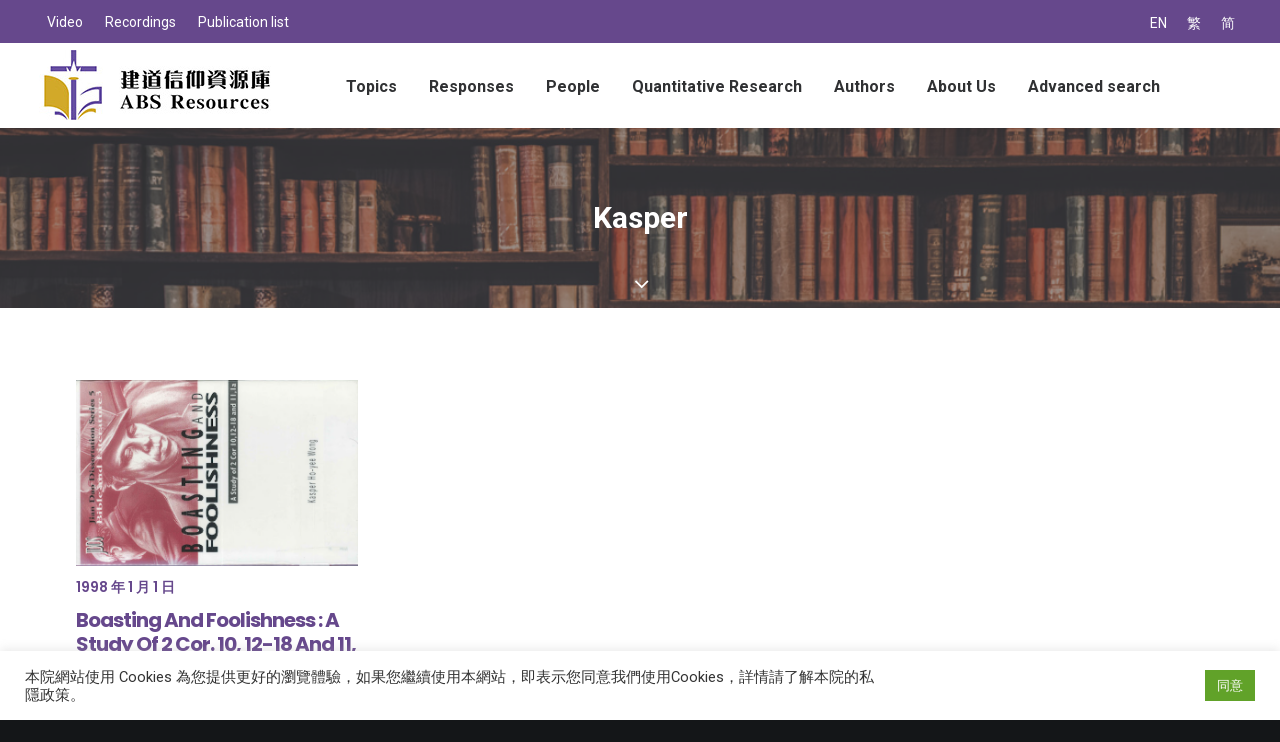

--- FILE ---
content_type: text/html; charset=UTF-8
request_url: https://resources.abs.edu/tag/kasper/?lang=en
body_size: 69969
content:
<!DOCTYPE html>
<html class="no-touch" lang="en-US" xmlns="http://www.w3.org/1999/xhtml">
<head>
<meta http-equiv="Content-Type" content="text/html; charset=UTF-8">
<meta name="viewport" content="width=device-width, initial-scale=1">
<link rel="profile" href="http://gmpg.org/xfn/11">
<link rel="pingback" href="https://resources.abs.edu/xmlrpc.php">
<title>Kasper &#8211; 建道神學院Alliance Bible Seminary</title>
<meta name='robots' content='max-image-preview:large' />
	<style>img:is([sizes="auto" i], [sizes^="auto," i]) { contain-intrinsic-size: 3000px 1500px }</style>
	<link rel="alternate" hreflang="en" href="https://resources.abs.edu/tag/kasper/?lang=en" />
<link rel="alternate" hreflang="zh-hant" href="https://resources.abs.edu/tag/kasper/" />
<link rel="alternate" hreflang="zh-hans" href="https://resources.abs.edu/tag/kasper/?lang=zh-hans" />
<link rel='dns-prefetch' href='//fonts.googleapis.com' />
<link rel="alternate" type="application/rss+xml" title="建道神學院Alliance Bible Seminary &raquo; Feed" href="https://resources.abs.edu/feed/?lang=en" />
<link rel="alternate" type="application/rss+xml" title="建道神學院Alliance Bible Seminary &raquo; Comments Feed" href="https://resources.abs.edu/comments/feed/?lang=en" />
<link rel="alternate" type="application/rss+xml" title="建道神學院Alliance Bible Seminary &raquo; Kasper Tag Feed" href="https://resources.abs.edu/tag/kasper/?lang=en/feed/" />
<style id='classic-theme-styles-inline-css' type='text/css'>
/*! This file is auto-generated */
.wp-block-button__link{color:#fff;background-color:#32373c;border-radius:9999px;box-shadow:none;text-decoration:none;padding:calc(.667em + 2px) calc(1.333em + 2px);font-size:1.125em}.wp-block-file__button{background:#32373c;color:#fff;text-decoration:none}
</style>
<link rel='stylesheet' id='mpp_gutenberg-css' href='https://resources.abs.edu/wp-content/plugins/metronet-profile-picture/dist/blocks.style.build.css?ver=2.4.0' type='text/css' media='all' />
<style id='global-styles-inline-css' type='text/css'>
:root{--wp--preset--aspect-ratio--square: 1;--wp--preset--aspect-ratio--4-3: 4/3;--wp--preset--aspect-ratio--3-4: 3/4;--wp--preset--aspect-ratio--3-2: 3/2;--wp--preset--aspect-ratio--2-3: 2/3;--wp--preset--aspect-ratio--16-9: 16/9;--wp--preset--aspect-ratio--9-16: 9/16;--wp--preset--color--black: #000000;--wp--preset--color--cyan-bluish-gray: #abb8c3;--wp--preset--color--white: #ffffff;--wp--preset--color--pale-pink: #f78da7;--wp--preset--color--vivid-red: #cf2e2e;--wp--preset--color--luminous-vivid-orange: #ff6900;--wp--preset--color--luminous-vivid-amber: #fcb900;--wp--preset--color--light-green-cyan: #7bdcb5;--wp--preset--color--vivid-green-cyan: #00d084;--wp--preset--color--pale-cyan-blue: #8ed1fc;--wp--preset--color--vivid-cyan-blue: #0693e3;--wp--preset--color--vivid-purple: #9b51e0;--wp--preset--gradient--vivid-cyan-blue-to-vivid-purple: linear-gradient(135deg,rgba(6,147,227,1) 0%,rgb(155,81,224) 100%);--wp--preset--gradient--light-green-cyan-to-vivid-green-cyan: linear-gradient(135deg,rgb(122,220,180) 0%,rgb(0,208,130) 100%);--wp--preset--gradient--luminous-vivid-amber-to-luminous-vivid-orange: linear-gradient(135deg,rgba(252,185,0,1) 0%,rgba(255,105,0,1) 100%);--wp--preset--gradient--luminous-vivid-orange-to-vivid-red: linear-gradient(135deg,rgba(255,105,0,1) 0%,rgb(207,46,46) 100%);--wp--preset--gradient--very-light-gray-to-cyan-bluish-gray: linear-gradient(135deg,rgb(238,238,238) 0%,rgb(169,184,195) 100%);--wp--preset--gradient--cool-to-warm-spectrum: linear-gradient(135deg,rgb(74,234,220) 0%,rgb(151,120,209) 20%,rgb(207,42,186) 40%,rgb(238,44,130) 60%,rgb(251,105,98) 80%,rgb(254,248,76) 100%);--wp--preset--gradient--blush-light-purple: linear-gradient(135deg,rgb(255,206,236) 0%,rgb(152,150,240) 100%);--wp--preset--gradient--blush-bordeaux: linear-gradient(135deg,rgb(254,205,165) 0%,rgb(254,45,45) 50%,rgb(107,0,62) 100%);--wp--preset--gradient--luminous-dusk: linear-gradient(135deg,rgb(255,203,112) 0%,rgb(199,81,192) 50%,rgb(65,88,208) 100%);--wp--preset--gradient--pale-ocean: linear-gradient(135deg,rgb(255,245,203) 0%,rgb(182,227,212) 50%,rgb(51,167,181) 100%);--wp--preset--gradient--electric-grass: linear-gradient(135deg,rgb(202,248,128) 0%,rgb(113,206,126) 100%);--wp--preset--gradient--midnight: linear-gradient(135deg,rgb(2,3,129) 0%,rgb(40,116,252) 100%);--wp--preset--font-size--small: 13px;--wp--preset--font-size--medium: 20px;--wp--preset--font-size--large: 36px;--wp--preset--font-size--x-large: 42px;--wp--preset--spacing--20: 0.44rem;--wp--preset--spacing--30: 0.67rem;--wp--preset--spacing--40: 1rem;--wp--preset--spacing--50: 1.5rem;--wp--preset--spacing--60: 2.25rem;--wp--preset--spacing--70: 3.38rem;--wp--preset--spacing--80: 5.06rem;--wp--preset--shadow--natural: 6px 6px 9px rgba(0, 0, 0, 0.2);--wp--preset--shadow--deep: 12px 12px 50px rgba(0, 0, 0, 0.4);--wp--preset--shadow--sharp: 6px 6px 0px rgba(0, 0, 0, 0.2);--wp--preset--shadow--outlined: 6px 6px 0px -3px rgba(255, 255, 255, 1), 6px 6px rgba(0, 0, 0, 1);--wp--preset--shadow--crisp: 6px 6px 0px rgba(0, 0, 0, 1);}:where(.is-layout-flex){gap: 0.5em;}:where(.is-layout-grid){gap: 0.5em;}body .is-layout-flex{display: flex;}.is-layout-flex{flex-wrap: wrap;align-items: center;}.is-layout-flex > :is(*, div){margin: 0;}body .is-layout-grid{display: grid;}.is-layout-grid > :is(*, div){margin: 0;}:where(.wp-block-columns.is-layout-flex){gap: 2em;}:where(.wp-block-columns.is-layout-grid){gap: 2em;}:where(.wp-block-post-template.is-layout-flex){gap: 1.25em;}:where(.wp-block-post-template.is-layout-grid){gap: 1.25em;}.has-black-color{color: var(--wp--preset--color--black) !important;}.has-cyan-bluish-gray-color{color: var(--wp--preset--color--cyan-bluish-gray) !important;}.has-white-color{color: var(--wp--preset--color--white) !important;}.has-pale-pink-color{color: var(--wp--preset--color--pale-pink) !important;}.has-vivid-red-color{color: var(--wp--preset--color--vivid-red) !important;}.has-luminous-vivid-orange-color{color: var(--wp--preset--color--luminous-vivid-orange) !important;}.has-luminous-vivid-amber-color{color: var(--wp--preset--color--luminous-vivid-amber) !important;}.has-light-green-cyan-color{color: var(--wp--preset--color--light-green-cyan) !important;}.has-vivid-green-cyan-color{color: var(--wp--preset--color--vivid-green-cyan) !important;}.has-pale-cyan-blue-color{color: var(--wp--preset--color--pale-cyan-blue) !important;}.has-vivid-cyan-blue-color{color: var(--wp--preset--color--vivid-cyan-blue) !important;}.has-vivid-purple-color{color: var(--wp--preset--color--vivid-purple) !important;}.has-black-background-color{background-color: var(--wp--preset--color--black) !important;}.has-cyan-bluish-gray-background-color{background-color: var(--wp--preset--color--cyan-bluish-gray) !important;}.has-white-background-color{background-color: var(--wp--preset--color--white) !important;}.has-pale-pink-background-color{background-color: var(--wp--preset--color--pale-pink) !important;}.has-vivid-red-background-color{background-color: var(--wp--preset--color--vivid-red) !important;}.has-luminous-vivid-orange-background-color{background-color: var(--wp--preset--color--luminous-vivid-orange) !important;}.has-luminous-vivid-amber-background-color{background-color: var(--wp--preset--color--luminous-vivid-amber) !important;}.has-light-green-cyan-background-color{background-color: var(--wp--preset--color--light-green-cyan) !important;}.has-vivid-green-cyan-background-color{background-color: var(--wp--preset--color--vivid-green-cyan) !important;}.has-pale-cyan-blue-background-color{background-color: var(--wp--preset--color--pale-cyan-blue) !important;}.has-vivid-cyan-blue-background-color{background-color: var(--wp--preset--color--vivid-cyan-blue) !important;}.has-vivid-purple-background-color{background-color: var(--wp--preset--color--vivid-purple) !important;}.has-black-border-color{border-color: var(--wp--preset--color--black) !important;}.has-cyan-bluish-gray-border-color{border-color: var(--wp--preset--color--cyan-bluish-gray) !important;}.has-white-border-color{border-color: var(--wp--preset--color--white) !important;}.has-pale-pink-border-color{border-color: var(--wp--preset--color--pale-pink) !important;}.has-vivid-red-border-color{border-color: var(--wp--preset--color--vivid-red) !important;}.has-luminous-vivid-orange-border-color{border-color: var(--wp--preset--color--luminous-vivid-orange) !important;}.has-luminous-vivid-amber-border-color{border-color: var(--wp--preset--color--luminous-vivid-amber) !important;}.has-light-green-cyan-border-color{border-color: var(--wp--preset--color--light-green-cyan) !important;}.has-vivid-green-cyan-border-color{border-color: var(--wp--preset--color--vivid-green-cyan) !important;}.has-pale-cyan-blue-border-color{border-color: var(--wp--preset--color--pale-cyan-blue) !important;}.has-vivid-cyan-blue-border-color{border-color: var(--wp--preset--color--vivid-cyan-blue) !important;}.has-vivid-purple-border-color{border-color: var(--wp--preset--color--vivid-purple) !important;}.has-vivid-cyan-blue-to-vivid-purple-gradient-background{background: var(--wp--preset--gradient--vivid-cyan-blue-to-vivid-purple) !important;}.has-light-green-cyan-to-vivid-green-cyan-gradient-background{background: var(--wp--preset--gradient--light-green-cyan-to-vivid-green-cyan) !important;}.has-luminous-vivid-amber-to-luminous-vivid-orange-gradient-background{background: var(--wp--preset--gradient--luminous-vivid-amber-to-luminous-vivid-orange) !important;}.has-luminous-vivid-orange-to-vivid-red-gradient-background{background: var(--wp--preset--gradient--luminous-vivid-orange-to-vivid-red) !important;}.has-very-light-gray-to-cyan-bluish-gray-gradient-background{background: var(--wp--preset--gradient--very-light-gray-to-cyan-bluish-gray) !important;}.has-cool-to-warm-spectrum-gradient-background{background: var(--wp--preset--gradient--cool-to-warm-spectrum) !important;}.has-blush-light-purple-gradient-background{background: var(--wp--preset--gradient--blush-light-purple) !important;}.has-blush-bordeaux-gradient-background{background: var(--wp--preset--gradient--blush-bordeaux) !important;}.has-luminous-dusk-gradient-background{background: var(--wp--preset--gradient--luminous-dusk) !important;}.has-pale-ocean-gradient-background{background: var(--wp--preset--gradient--pale-ocean) !important;}.has-electric-grass-gradient-background{background: var(--wp--preset--gradient--electric-grass) !important;}.has-midnight-gradient-background{background: var(--wp--preset--gradient--midnight) !important;}.has-small-font-size{font-size: var(--wp--preset--font-size--small) !important;}.has-medium-font-size{font-size: var(--wp--preset--font-size--medium) !important;}.has-large-font-size{font-size: var(--wp--preset--font-size--large) !important;}.has-x-large-font-size{font-size: var(--wp--preset--font-size--x-large) !important;}
:where(.wp-block-post-template.is-layout-flex){gap: 1.25em;}:where(.wp-block-post-template.is-layout-grid){gap: 1.25em;}
:where(.wp-block-columns.is-layout-flex){gap: 2em;}:where(.wp-block-columns.is-layout-grid){gap: 2em;}
:root :where(.wp-block-pullquote){font-size: 1.5em;line-height: 1.6;}
</style>
<link rel='stylesheet' id='contact-form-7-css' href='https://resources.abs.edu/wp-content/plugins/contact-form-7/includes/css/styles.css?ver=5.3.1' type='text/css' media='all' />
<link rel='stylesheet' id='cookie-law-info-css' href='https://resources.abs.edu/wp-content/plugins/cookie-law-info/public/css/cookie-law-info-public.css?ver=2.0.9' type='text/css' media='all' />
<link rel='stylesheet' id='cookie-law-info-gdpr-css' href='https://resources.abs.edu/wp-content/plugins/cookie-law-info/public/css/cookie-law-info-gdpr.css?ver=2.0.9' type='text/css' media='all' />
<link rel='stylesheet' id='searchandfilter-css' href='http://resources.abs.edu/wp-content/plugins/search-filter/style.css?ver=1' type='text/css' media='all' />
<link rel='stylesheet' id='uncodefont-google-css' href='//fonts.googleapis.com/css?family=Poppins%3A300%2Cregular%2C500%2C600%2C700%7CDroid+Serif%3Aregular%2Citalic%2C700%2C700italic%7CDosis%3A200%2C300%2Cregular%2C500%2C600%2C700%2C800%7CPlayfair+Display%3Aregular%2Citalic%2C700%2C700italic%2C900%2C900italic%7COswald%3A300%2Cregular%2C700%7CRoboto%3A100%2C100italic%2C300%2C300italic%2Cregular%2Citalic%2C500%2C500italic%2C700%2C700italic%2C900%2C900italic%7CNunito%3A200%2C200italic%2C300%2C300italic%2Cregular%2Citalic%2C600%2C600italic%2C700%2C700italic%2C900%2C900italic&#038;subset=devanagari%2Clatin-ext%2Clatin%2Ccyrillic%2Cvietnamese%2Cgreek%2Ccyrillic-ext%2Cgreek-ext&#038;ver=2.2.8' type='text/css' media='all' />
<link rel='stylesheet' id='wpml-legacy-horizontal-list-0-css' href='//resources.abs.edu/wp-content/plugins/sitepress-multilingual-cms/templates/language-switchers/legacy-list-horizontal/style.css?ver=1' type='text/css' media='all' />
<link rel='stylesheet' id='wpml-menu-item-0-css' href='//resources.abs.edu/wp-content/plugins/sitepress-multilingual-cms/templates/language-switchers/menu-item/style.css?ver=1' type='text/css' media='all' />
<link rel='stylesheet' id='uncode-style-css' href='https://resources.abs.edu/wp-content/themes/uncode/library/css/style.css' type='text/css' media='all' />
<style id='uncode-style-inline-css' type='text/css'>

@media (min-width: 960px) { .limit-width { max-width: 1200px; margin: auto;}}
</style>
<link rel='stylesheet' id='uncode-custom-style-css' href='https://resources.abs.edu/wp-content/themes/uncode/library/css/style-custom.css' type='text/css' media='all' />
<style id='uncode-custom-style-inline-css' type='text/css'>
body:not(.menu-force-opacity) .style-light-override:not(.is_stuck):not(.is_mobile_open).menu-transparent .menu-horizontal-inner > .nav > .menu-smart > li.active > a, body:not(.menu-force-opacity) .style-light-override:not(.is_stuck):not(.is_mobile_open).menu-transparent .menu-horizontal-inner > .nav > .menu-smart > li a.active, body:not(.menu-force-opacity) .style-light-override:not(.is_stuck):not(.is_mobile_open).menu-transparent .menu-horizontal-inner > .nav > .menu-smart > li.current-menu-parent > a, body:not(.menu-force-opacity) .style-light-override:not(.is_stuck):not(.is_mobile_open).menu-transparent .menu-horizontal-inner > .nav > .menu-smart > li.current-menu-ancestor > a, body:not(.menu-force-opacity) .style-light-override:not(.is_stuck):not(.is_mobile_open).menu-transparent .menu-horizontal-inner > .nav > .menu-smart > li.current-menu-item:not(.menu-item-type-custom) > a {color:#66488C !important;}.menu-light .menu-smart > li.active > a, .menu-light .menu-smart > li a.active, .menu-light .menu-smart > li.current-menu-ancestor > a, .menu-light .menu-smart > li.current-menu-item:not(.menu-item-type-custom) > a {color:#66488C !important;}.menu-wrapper{ background:#FFF;}.col-lg-0{padding:2px 36px 2px 36px !important;}.top-menu div div div.col-lg-0 {position:absolute; right:0px;}#menu-sec-menu, #menu-sec-menu2, #menu-sec-menu2-en, #menu-sec-menu2-chinese-simplified{text-align:left; }.menu-mini.menu-smart a {font-size:14px;}.lang_menu{text-align:right; font-size:14px !important;}.style-color-rgdb-bg {background-color:#66488C;}#main-logo a > * {margin:5px;width:auto;}@media screen and (max-width:959px) {.menu-smart-social {display:none;}}.header-content-inner .post-info .category-info {display:none !important;}.row-breadcrumb.text-right .breadcrumb {display:none;}.row-breadcrumb.row-breadcrumb-light .breadcrumb-title {color:#6850a0;font-size:24px;}.double-gutter:not(.owl-carousel-container):not(.justified-wrapper) .tmb > .t-inside {margin-top:36px !important;}.comment-reply-title, .must-log-in{display:none;}.header_underline h2{color:#66488c; border-bottom:solid#66488c 2px; display:block !important;}.isotope-wrapper.double-gutter {margin-top:0px !important;}.single-block-padding {padding:12px 36px 36px 36px !important;}.nav-tabs > li > a span {font-size:18px;white-space:pre;}.tmb .t-entry p.t-entry-meta span {font-size:14px;}.top-menu.top-menu-padding .menu-bloginfo{padding:0 !important;}.wpml-ls-legacy-list-horizontal { padding:7px 0 !important;}.menu-wrapper .row-menu .row-menu-inner .col-lg-0{z-index:10;}.wpml-ls-legacy-list-horizontal a{font-size:14px;}.style-dark .wpml-ls-legacy-list-horizontal a:hover,.style-dark .wpml-ls-legacy-list-horizontal a:focus{color:#b3a4c6 !important}#menu-abs_meun_2 .wpml-ls-item{display:none}@media (max-width:959px){#menu-abs_meun_2 .wpml-ls-item{display:block}}#remarkdiv {color:#FFF;font-size:18px;font-weight:600;font-family:-apple-system,BlinkMacSystemFont,"Segoe UI",Roboto,Oxygen-Sans,Ubuntu,Cantarell,"Helvetica Neue",sans-serif;line-height:2.46153846;height:auto;padding:0px ;position:fixed;bottom:0;left:0;width:100%;z-index:3001;background:#D2A929;text-align:center;}
</style>
<link rel='stylesheet' id='child-style-css' href='https://resources.abs.edu/wp-content/themes/uncode-child/style.css' type='text/css' media='all' />
<link rel='stylesheet' id='uncode-icons-css' href='https://resources.abs.edu/wp-content/themes/uncode/library/css/uncode-icons.css' type='text/css' media='all' />
<script type="text/javascript" src="https://resources.abs.edu/wp-includes/js/jquery/jquery.min.js?ver=3.7.1" id="jquery-core-js"></script>
<script type="text/javascript" src="https://resources.abs.edu/wp-includes/js/jquery/jquery-migrate.min.js?ver=3.4.1" id="jquery-migrate-js"></script>
<script type="text/javascript" id="cookie-law-info-js-extra">
/* <![CDATA[ */
var Cli_Data = {"nn_cookie_ids":[],"cookielist":[],"non_necessary_cookies":[],"ccpaEnabled":"","ccpaRegionBased":"","ccpaBarEnabled":"","strictlyEnabled":["necessary","obligatoire"],"ccpaType":"gdpr","js_blocking":"1","custom_integration":"","triggerDomRefresh":"","secure_cookies":""};
var cli_cookiebar_settings = {"animate_speed_hide":"500","animate_speed_show":"500","background":"#FFF","border":"#b1a6a6c2","border_on":"","button_1_button_colour":"#61a229","button_1_button_hover":"#4e8221","button_1_link_colour":"#fff","button_1_as_button":"1","button_1_new_win":"","button_2_button_colour":"#333","button_2_button_hover":"#292929","button_2_link_colour":"#444","button_2_as_button":"","button_2_hidebar":"","button_3_button_colour":"#3566bb","button_3_button_hover":"#2a5296","button_3_link_colour":"#fff","button_3_as_button":"1","button_3_new_win":"","button_4_button_colour":"#000","button_4_button_hover":"#000000","button_4_link_colour":"#333333","button_4_as_button":"","button_7_button_colour":"#61a229","button_7_button_hover":"#4e8221","button_7_link_colour":"#fff","button_7_as_button":"1","button_7_new_win":"","font_family":"inherit","header_fix":"","notify_animate_hide":"1","notify_animate_show":"","notify_div_id":"#cookie-law-info-bar","notify_position_horizontal":"right","notify_position_vertical":"bottom","scroll_close":"","scroll_close_reload":"","accept_close_reload":"","reject_close_reload":"","showagain_tab":"","showagain_background":"#fff","showagain_border":"#000","showagain_div_id":"#cookie-law-info-again","showagain_x_position":"100px","text":"#333333","show_once_yn":"","show_once":"10000","logging_on":"","as_popup":"","popup_overlay":"1","bar_heading_text":"","cookie_bar_as":"banner","popup_showagain_position":"bottom-right","widget_position":"left"};
var log_object = {"ajax_url":"https:\/\/resources.abs.edu\/wp-admin\/admin-ajax.php"};
/* ]]> */
</script>
<script type="text/javascript" src="https://resources.abs.edu/wp-content/plugins/cookie-law-info/public/js/cookie-law-info-public.js?ver=2.0.9" id="cookie-law-info-js"></script>
<script type="text/javascript" id="uncode-init-js-extra">
/* <![CDATA[ */
var SiteParameters = {"days":"days","hours":"hours","minutes":"minutes","seconds":"seconds","constant_scroll":"on","scroll_speed":"2","parallax_factor":"0.25","loading":"Loading\u2026","slide_name":"slide","slide_footer":"footer","ajax_url":"https:\/\/resources.abs.edu\/wp-admin\/admin-ajax.php","nonce_adaptive_images":"4a2224bcd2","enable_debug":"","block_mobile_videos":"","is_frontend_editor":"","mobile_parallax_allowed":"","wireframes_plugin_active":"1"};
/* ]]> */
</script>
<script type="text/javascript" src="https://resources.abs.edu/wp-content/themes/uncode/library/js/min/init.min.js" id="uncode-init-js"></script>
<link rel="https://api.w.org/" href="https://resources.abs.edu/wp-json/" /><link rel="alternate" title="JSON" type="application/json" href="https://resources.abs.edu/wp-json/wp/v2/tags/2431" /><link rel="EditURI" type="application/rsd+xml" title="RSD" href="https://resources.abs.edu/xmlrpc.php?rsd" />
<meta name="generator" content="WordPress 6.8.2" />
<meta name="generator" content="WPML ver:4.2.9 stt:59,61,1;" />
<style type="text/css">.recentcomments a{display:inline !important;padding:0 !important;margin:0 !important;}</style><link rel="icon" href="https://resources.abs.edu/wp-content/uploads/2020/02/favicon-32x32.png" sizes="32x32" />
<link rel="icon" href="https://resources.abs.edu/wp-content/uploads/2020/02/favicon-32x32.png" sizes="192x192" />
<link rel="apple-touch-icon" href="https://resources.abs.edu/wp-content/uploads/2020/02/favicon-32x32.png" />
<meta name="msapplication-TileImage" content="https://resources.abs.edu/wp-content/uploads/2020/02/favicon-32x32.png" />
		<style type="text/css" id="wp-custom-css">
			pre {
word-wrap: normal !important;
word-break: normal !important;
}
.uncode_text_column{text-align:justify !important}

#remarkdiv{display:none}		</style>
		<noscript><style> .wpb_animate_when_almost_visible { opacity: 1; }</style></noscript></head>
<body class="archive tag tag-kasper tag-2431 wp-theme-uncode wp-child-theme-uncode-child  style-color-wayh-bg group-blog hormenu-position-left hmenu hmenu-position-center header-full-width main-center-align menu-mobile-animated menu-mobile-transparent menu-mobile-centered mobile-parallax-not-allowed ilb-no-bounce wpb-js-composer js-comp-ver-6.1.0 vc_responsive" data-border="0">



<div id="remarkdiv">資源庫試用中，稍後正式啟動</div>

		<div class="body-borders" data-border="0"><div class="top-border body-border-shadow"></div><div class="right-border body-border-shadow"></div><div class="bottom-border body-border-shadow"></div><div class="left-border body-border-shadow"></div><div class="top-border style-light-bg"></div><div class="right-border style-light-bg"></div><div class="bottom-border style-light-bg"></div><div class="left-border style-light-bg"></div></div>	<div class="box-wrapper">
		<div class="box-container">
		<script type="text/javascript">UNCODE.initBox();</script>
		<div class="menu-wrapper menu-no-arrows">
													<div class="top-menu mobile-hidden tablet-hidden navbar menu-secondary menu-dark submenu-dark style-color-rgdb-bg top-menu-padding">
																		<div class="row-menu">
																			<div class="row-menu-inner">
																				<div class="col-lg-0 middle">
																					<div class="menu-bloginfo">
																						<div class="menu-bloginfo-inner style-dark">
																							<div class="lang_menu">
<div class="wpml-ls-statics-shortcode_actions wpml-ls wpml-ls-legacy-list-horizontal">
	<ul><li class="wpml-ls-slot-shortcode_actions wpml-ls-item wpml-ls-item-en wpml-ls-current-language wpml-ls-first-item wpml-ls-item-legacy-list-horizontal">
				<a href="https://resources.abs.edu/tag/kasper/?lang=en" class="wpml-ls-link"><span class="wpml-ls-native">EN</span></a>
			</li><li class="wpml-ls-slot-shortcode_actions wpml-ls-item wpml-ls-item-zh-hant wpml-ls-item-legacy-list-horizontal">
				<a href="https://resources.abs.edu/tag/kasper/" class="wpml-ls-link"><span class="wpml-ls-native">繁</span></a>
			</li><li class="wpml-ls-slot-shortcode_actions wpml-ls-item wpml-ls-item-zh-hans wpml-ls-last-item wpml-ls-item-legacy-list-horizontal">
				<a href="https://resources.abs.edu/tag/kasper/?lang=zh-hans" class="wpml-ls-link"><span class="wpml-ls-native">简</span></a>
			</li></ul>
</div></div>
																						</div>
																					</div>
																				</div>
																				<div class="col-lg-12 menu-horizontal">
																					<div class="navbar-topmenu navbar-nav-last"><ul id="menu-sec-menu2-en" class="menu-smart menu-mini sm"><li id="menu-item-72254" class="menu-item menu-item-type-taxonomy menu-item-object-category menu-item-72254 menu-item-link"><a title="Video" href="https://resources.abs.edu/category/video-en/?lang=en">Video<i class="fa fa-angle-right fa-dropdown"></i></a></li>
<li id="menu-item-72255" class="menu-item menu-item-type-taxonomy menu-item-object-category menu-item-72255 menu-item-link"><a title="Recordings" href="https://resources.abs.edu/category/recordings/?lang=en">Recordings<i class="fa fa-angle-right fa-dropdown"></i></a></li>
<li id="menu-item-72256" class="menu-item menu-item-type-taxonomy menu-item-object-category menu-item-has-children menu-item-72256 dropdown menu-item-link"><a title="Publication list" href="https://resources.abs.edu/category/publication-list/?lang=en" data-toggle="dropdown" class="dropdown-toggle" data-type="title">Publication list<i class="fa fa-angle-down fa-dropdown"></i></a>
<ul role="menu" class="drop-menu">
	<li id="menu-item-72257" class="menu-item menu-item-type-taxonomy menu-item-object-category menu-item-72257"><a title="ABS Bulletin list" href="https://resources.abs.edu/category/publication-list/abs-bulletin-list/?lang=en">ABS Bulletin list<i class="fa fa-angle-right fa-dropdown"></i></a></li>
	<li id="menu-item-72258" class="menu-item menu-item-type-taxonomy menu-item-object-category menu-item-72258"><a title="CCCRC Newsletter list" href="https://resources.abs.edu/category/publication-list/cccrc-newsletter-list/?lang=en">CCCRC Newsletter list<i class="fa fa-angle-right fa-dropdown"></i></a></li>
	<li id="menu-item-72259" class="menu-item menu-item-type-taxonomy menu-item-object-category menu-item-72259"><a title="Jian Dao list" href="https://resources.abs.edu/category/publication-list/jian-dao-list/?lang=en">Jian Dao list<i class="fa fa-angle-right fa-dropdown"></i></a></li>
	<li id="menu-item-72260" class="menu-item menu-item-type-taxonomy menu-item-object-category menu-item-72260"><a title="Pastoral Journal list" href="https://resources.abs.edu/category/publication-list/pastoral-journal-list/?lang=en">Pastoral Journal list<i class="fa fa-angle-right fa-dropdown"></i></a></li>
	<li id="menu-item-72568" class="menu-item menu-item-type-taxonomy menu-item-object-category menu-item-72568"><a title="book listing" href="https://resources.abs.edu/category/book-listing/?lang=en">book listing<i class="fa fa-angle-right fa-dropdown"></i></a></li>
</ul>
</li>
</ul></div>
																				</div>
																			</div>
																		</div>
																	</div>
													<header id="masthead" class="navbar menu-primary menu-light submenu-dark style-light-original menu-animated menu-with-logo">
														<div class="menu-container style-color-xsdn-bg menu-borders menu-shadows">
															<div class="row-menu">
																<div class="row-menu-inner">
																	<div id="logo-container-mobile" class="col-lg-0 logo-container middle">
																		<div id="main-logo" class="navbar-header style-light">
																			<a href="https://resources.abs.edu/?lang=en" class="navbar-brand" data-minheight="36"><div class="logo-image main-logo logo-skinnable" data-maxheight="70" style="height: 70px;"><img src="https://resources.abs.edu/wp-content/uploads/logo2_70h.jpg" alt="logo" width="239" height="70" class="img-responsive" /></div></a>
																		</div>
																		<div class="mmb-container"><div class="mobile-menu-button 1 mobile-menu-button-light lines-button x2"><span class="lines"></span></div></div>
																	</div>
																	<div class="col-lg-12 main-menu-container middle">
																		<div class="menu-horizontal menu-dd-shadow-darker-lg">
																			<div class="menu-horizontal-inner">
																				<div class="nav navbar-nav navbar-main navbar-nav-first"><ul id="menu-abs_menu_2-en" class="menu-primary-inner menu-smart sm"><li id="menu-item-67612" class="menu-item menu-item-type-taxonomy menu-item-object-category menu-item-has-children menu-item-67612 dropdown menu-item-link"><a title="Topics" href="https://resources.abs.edu/category/topics/?lang=en" data-toggle="dropdown" class="dropdown-toggle" data-type="title">Topics<i class="fa fa-angle-down fa-dropdown"></i></a>
<ul role="menu" class="drop-menu">
	<li id="menu-item-67613" class="menu-item menu-item-type-taxonomy menu-item-object-category menu-item-has-children menu-item-67613 dropdown"><a title="Bible" href="https://resources.abs.edu/category/topics/bible/?lang=en" data-type="title">Bible<i class="fa fa-angle-down fa-dropdown"></i></a>
	<ul role="menu" class="drop-menu">
		<li id="menu-item-67614" class="menu-item menu-item-type-taxonomy menu-item-object-category menu-item-67614"><a title="New Testament" href="https://resources.abs.edu/category/topics/bible/new-testament/?lang=en">New Testament<i class="fa fa-angle-right fa-dropdown"></i></a></li>
		<li id="menu-item-67615" class="menu-item menu-item-type-taxonomy menu-item-object-category menu-item-67615"><a title="Hebrew Scripture" href="https://resources.abs.edu/category/topics/bible/hebrew-scripture/?lang=en">Hebrew Scripture<i class="fa fa-angle-right fa-dropdown"></i></a></li>
		<li id="menu-item-67616" class="menu-item menu-item-type-taxonomy menu-item-object-category menu-item-67616"><a title="Apocrypha" href="https://resources.abs.edu/category/topics/bible/apocrypha/?lang=en">Apocrypha<i class="fa fa-angle-right fa-dropdown"></i></a></li>
	</ul>
</li>
	<li id="menu-item-67617" class="menu-item menu-item-type-taxonomy menu-item-object-category menu-item-has-children menu-item-67617 dropdown"><a title="Theology" href="https://resources.abs.edu/category/topics/theology/?lang=en" data-type="title">Theology<i class="fa fa-angle-down fa-dropdown"></i></a>
	<ul role="menu" class="drop-menu">
		<li id="menu-item-67618" class="menu-item menu-item-type-taxonomy menu-item-object-category menu-item-67618"><a title="God" href="https://resources.abs.edu/category/topics/theology/god-en/?lang=en">God<i class="fa fa-angle-right fa-dropdown"></i></a></li>
		<li id="menu-item-67619" class="menu-item menu-item-type-taxonomy menu-item-object-category menu-item-67619"><a title="Creation" href="https://resources.abs.edu/category/topics/theology/creation-en/?lang=en">Creation<i class="fa fa-angle-right fa-dropdown"></i></a></li>
		<li id="menu-item-67620" class="menu-item menu-item-type-taxonomy menu-item-object-category menu-item-67620"><a title="Human and sin" href="https://resources.abs.edu/category/topics/theology/human-and-sin/?lang=en">Human and sin<i class="fa fa-angle-right fa-dropdown"></i></a></li>
		<li id="menu-item-67621" class="menu-item menu-item-type-taxonomy menu-item-object-category menu-item-67621"><a title="Christ" href="https://resources.abs.edu/category/topics/theology/christ-en/?lang=en">Christ<i class="fa fa-angle-right fa-dropdown"></i></a></li>
		<li id="menu-item-67622" class="menu-item menu-item-type-taxonomy menu-item-object-category menu-item-67622"><a title="Spirit" href="https://resources.abs.edu/category/topics/theology/spirit/?lang=en">Spirit<i class="fa fa-angle-right fa-dropdown"></i></a></li>
		<li id="menu-item-67623" class="menu-item menu-item-type-taxonomy menu-item-object-category menu-item-67623"><a title="Trinity" href="https://resources.abs.edu/category/topics/theology/trinity-en/?lang=en">Trinity<i class="fa fa-angle-right fa-dropdown"></i></a></li>
		<li id="menu-item-67624" class="menu-item menu-item-type-taxonomy menu-item-object-category menu-item-67624"><a title="Church" href="https://resources.abs.edu/category/topics/theology/church-en/?lang=en">Church<i class="fa fa-angle-right fa-dropdown"></i></a></li>
		<li id="menu-item-67625" class="menu-item menu-item-type-taxonomy menu-item-object-category menu-item-67625"><a title="Worship" href="https://resources.abs.edu/category/topics/theology/worship-en/?lang=en">Worship<i class="fa fa-angle-right fa-dropdown"></i></a></li>
		<li id="menu-item-67626" class="menu-item menu-item-type-taxonomy menu-item-object-category menu-item-67626"><a title="Homiletics" href="https://resources.abs.edu/category/topics/theology/homiletics/?lang=en">Homiletics<i class="fa fa-angle-right fa-dropdown"></i></a></li>
		<li id="menu-item-67627" class="menu-item menu-item-type-taxonomy menu-item-object-category menu-item-67627"><a title="Spirituality" href="https://resources.abs.edu/category/topics/theology/spirituality-en/?lang=en">Spirituality<i class="fa fa-angle-right fa-dropdown"></i></a></li>
		<li id="menu-item-67628" class="menu-item menu-item-type-taxonomy menu-item-object-category menu-item-67628"><a title="Eschatology" href="https://resources.abs.edu/category/topics/theology/eschatology/?lang=en">Eschatology<i class="fa fa-angle-right fa-dropdown"></i></a></li>
		<li id="menu-item-67629" class="menu-item menu-item-type-taxonomy menu-item-object-category menu-item-67629"><a title="Methodologies" href="https://resources.abs.edu/category/topics/theology/methodologies/?lang=en">Methodologies<i class="fa fa-angle-right fa-dropdown"></i></a></li>
	</ul>
</li>
	<li id="menu-item-67655" class="menu-item menu-item-type-taxonomy menu-item-object-category menu-item-has-children menu-item-67655 dropdown"><a title="Christianity in Contexts" href="https://resources.abs.edu/category/topics/christianity-in-contexts/?lang=en" data-type="title">Christianity in Contexts<i class="fa fa-angle-down fa-dropdown"></i></a>
	<ul role="menu" class="drop-menu">
		<li id="menu-item-67656" class="menu-item menu-item-type-taxonomy menu-item-object-category menu-item-67656"><a title="Hong Kong" href="https://resources.abs.edu/category/topics/christianity-in-contexts/hong-kong/?lang=en">Hong Kong<i class="fa fa-angle-right fa-dropdown"></i></a></li>
		<li id="menu-item-67657" class="menu-item menu-item-type-taxonomy menu-item-object-category menu-item-67657"><a title="China" href="https://resources.abs.edu/category/topics/christianity-in-contexts/china/?lang=en">China<i class="fa fa-angle-right fa-dropdown"></i></a></li>
		<li id="menu-item-67658" class="menu-item menu-item-type-taxonomy menu-item-object-category menu-item-67658"><a title="Oversea Chinese" href="https://resources.abs.edu/category/topics/christianity-in-contexts/oversea-chinese/?lang=en">Oversea Chinese<i class="fa fa-angle-right fa-dropdown"></i></a></li>
		<li id="menu-item-67659" class="menu-item menu-item-type-taxonomy menu-item-object-category menu-item-67659"><a title="Early and Medieval Age" href="https://resources.abs.edu/category/topics/christianity-in-contexts/early-and-medieval-age/?lang=en">Early and Medieval Age<i class="fa fa-angle-right fa-dropdown"></i></a></li>
		<li id="menu-item-67660" class="menu-item menu-item-type-taxonomy menu-item-object-category menu-item-67660"><a title="Reformation Era" href="https://resources.abs.edu/category/topics/christianity-in-contexts/reformation-era/?lang=en">Reformation Era<i class="fa fa-angle-right fa-dropdown"></i></a></li>
		<li id="menu-item-67661" class="menu-item menu-item-type-taxonomy menu-item-object-category menu-item-67661"><a title="Contemporary" href="https://resources.abs.edu/category/topics/christianity-in-contexts/contemporary/?lang=en">Contemporary<i class="fa fa-angle-right fa-dropdown"></i></a></li>
	</ul>
</li>
	<li id="menu-item-67662" class="menu-item menu-item-type-taxonomy menu-item-object-category menu-item-has-children menu-item-67662 dropdown"><a title="Pastoral Care" href="https://resources.abs.edu/category/topics/pastoral-care/?lang=en" data-type="title">Pastoral Care<i class="fa fa-angle-down fa-dropdown"></i></a>
	<ul role="menu" class="drop-menu">
		<li id="menu-item-67663" class="menu-item menu-item-type-taxonomy menu-item-object-category menu-item-67663"><a title="Kids" href="https://resources.abs.edu/category/topics/pastoral-care/kids/?lang=en">Kids<i class="fa fa-angle-right fa-dropdown"></i></a></li>
		<li id="menu-item-67664" class="menu-item menu-item-type-taxonomy menu-item-object-category menu-item-67664"><a title="Adolescent" href="https://resources.abs.edu/category/topics/pastoral-care/adolescent-en/?lang=en">Adolescent<i class="fa fa-angle-right fa-dropdown"></i></a></li>
		<li id="menu-item-67665" class="menu-item menu-item-type-taxonomy menu-item-object-category menu-item-67665"><a title="Marriage and Family" href="https://resources.abs.edu/category/topics/pastoral-care/marriage-and-family/?lang=en">Marriage and Family<i class="fa fa-angle-right fa-dropdown"></i></a></li>
		<li id="menu-item-67666" class="menu-item menu-item-type-taxonomy menu-item-object-category menu-item-67666"><a title="Golden Age" href="https://resources.abs.edu/category/topics/pastoral-care/golden-age/?lang=en">Golden Age<i class="fa fa-angle-right fa-dropdown"></i></a></li>
		<li id="menu-item-67667" class="menu-item menu-item-type-taxonomy menu-item-object-category menu-item-67667"><a title="Pastor" href="https://resources.abs.edu/category/topics/pastoral-care/pastor/?lang=en">Pastor<i class="fa fa-angle-right fa-dropdown"></i></a></li>
	</ul>
</li>
	<li id="menu-item-67668" class="menu-item menu-item-type-taxonomy menu-item-object-category menu-item-has-children menu-item-67668 dropdown"><a title="Cultural Care" href="https://resources.abs.edu/category/topics/cultural-care/?lang=en" data-type="title">Cultural Care<i class="fa fa-angle-down fa-dropdown"></i></a>
	<ul role="menu" class="drop-menu">
		<li id="menu-item-67669" class="menu-item menu-item-type-taxonomy menu-item-object-category menu-item-67669"><a title="Local Culture" href="https://resources.abs.edu/category/topics/cultural-care/local-culture-en/?lang=en">Local Culture<i class="fa fa-angle-right fa-dropdown"></i></a></li>
		<li id="menu-item-67670" class="menu-item menu-item-type-taxonomy menu-item-object-category menu-item-67670"><a title="Chinese Culture" href="https://resources.abs.edu/category/topics/cultural-care/chinese-culture/?lang=en">Chinese Culture<i class="fa fa-angle-right fa-dropdown"></i></a></li>
		<li id="menu-item-67671" class="menu-item menu-item-type-taxonomy menu-item-object-category menu-item-67671"><a title="Cross-culture" href="https://resources.abs.edu/category/topics/cultural-care/cross-culture-en/?lang=en">Cross-culture<i class="fa fa-angle-right fa-dropdown"></i></a></li>
	</ul>
</li>
	<li id="menu-item-67672" class="menu-item menu-item-type-taxonomy menu-item-object-category menu-item-has-children menu-item-67672 dropdown"><a title="Mission" href="https://resources.abs.edu/category/topics/mission/?lang=en" data-type="title">Mission<i class="fa fa-angle-down fa-dropdown"></i></a>
	<ul role="menu" class="drop-menu">
		<li id="menu-item-67673" class="menu-item menu-item-type-taxonomy menu-item-object-category menu-item-67673"><a title="Urban Mission" href="https://resources.abs.edu/category/topics/mission/urban-mission/?lang=en">Urban Mission<i class="fa fa-angle-right fa-dropdown"></i></a></li>
		<li id="menu-item-67674" class="menu-item menu-item-type-taxonomy menu-item-object-category menu-item-67674"><a title="Evangelism" href="https://resources.abs.edu/category/topics/mission/evangelism/?lang=en">Evangelism<i class="fa fa-angle-right fa-dropdown"></i></a></li>
	</ul>
</li>
	<li id="menu-item-67675" class="menu-item menu-item-type-taxonomy menu-item-object-category menu-item-has-children menu-item-67675 dropdown"><a title="Testimony" href="https://resources.abs.edu/category/topics/testimony/?lang=en" data-type="title">Testimony<i class="fa fa-angle-down fa-dropdown"></i></a>
	<ul role="menu" class="drop-menu">
		<li id="menu-item-67676" class="menu-item menu-item-type-taxonomy menu-item-object-category menu-item-67676"><a title="Personal" href="https://resources.abs.edu/category/topics/testimony/personal/?lang=en">Personal<i class="fa fa-angle-right fa-dropdown"></i></a></li>
		<li id="menu-item-67677" class="menu-item menu-item-type-taxonomy menu-item-object-category menu-item-67677"><a title="Workplace" href="https://resources.abs.edu/category/topics/testimony/workplace/?lang=en">Workplace<i class="fa fa-angle-right fa-dropdown"></i></a></li>
		<li id="menu-item-67678" class="menu-item menu-item-type-taxonomy menu-item-object-category menu-item-67678"><a title="Family" href="https://resources.abs.edu/category/topics/testimony/family/?lang=en">Family<i class="fa fa-angle-right fa-dropdown"></i></a></li>
	</ul>
</li>
</ul>
</li>
<li id="menu-item-67679" class="menu-item menu-item-type-taxonomy menu-item-object-category menu-item-has-children menu-item-67679 dropdown menu-item-link"><a title="Responses" href="https://resources.abs.edu/category/responses/?lang=en" data-toggle="dropdown" class="dropdown-toggle" data-type="title">Responses<i class="fa fa-angle-down fa-dropdown"></i></a>
<ul role="menu" class="drop-menu">
	<li id="menu-item-67698" class="menu-item menu-item-type-taxonomy menu-item-object-category menu-item-67698"><a title="President’s Message" href="https://resources.abs.edu/category/responses/presidents-message/?lang=en">President’s Message<i class="fa fa-angle-right fa-dropdown"></i></a></li>
	<li id="menu-item-67699" class="menu-item menu-item-type-taxonomy menu-item-object-category menu-item-67699"><a title="Faith reflection series under the epidemic" href="https://resources.abs.edu/category/responses/faith-reflection-series-under-the-epidemic/?lang=en">Faith reflection series under the epidemic<i class="fa fa-angle-right fa-dropdown"></i></a></li>
</ul>
</li>
<li id="menu-item-67701" class="menu-item menu-item-type-taxonomy menu-item-object-category menu-item-has-children menu-item-67701 dropdown menu-item-link"><a title="People" href="https://resources.abs.edu/category/people/?lang=en" data-toggle="dropdown" class="dropdown-toggle" data-type="title">People<i class="fa fa-angle-down fa-dropdown"></i></a>
<ul role="menu" class="drop-menu">
	<li id="menu-item-67702" class="menu-item menu-item-type-taxonomy menu-item-object-category menu-item-67702"><a title="Jian-Daoers" href="https://resources.abs.edu/category/people/jian-daoers/?lang=en">Jian-Daoers<i class="fa fa-angle-right fa-dropdown"></i></a></li>
</ul>
</li>
<li id="menu-item-67710" class="menu-item menu-item-type-taxonomy menu-item-object-category menu-item-has-children menu-item-67710 dropdown menu-item-link"><a title="Quantitative Research" href="https://resources.abs.edu/category/quantitative-research/?lang=en" data-toggle="dropdown" class="dropdown-toggle" data-type="title">Quantitative Research<i class="fa fa-angle-down fa-dropdown"></i></a>
<ul role="menu" class="drop-menu">
	<li id="menu-item-67711" class="menu-item menu-item-type-taxonomy menu-item-object-category menu-item-67711"><a title="Introduction" href="https://resources.abs.edu/category/quantitative-research/introduction/?lang=en">Introduction<i class="fa fa-angle-right fa-dropdown"></i></a></li>
	<li id="menu-item-67712" class="menu-item menu-item-type-taxonomy menu-item-object-category menu-item-67712"><a title="Reports" href="https://resources.abs.edu/category/quantitative-research/reports/?lang=en">Reports<i class="fa fa-angle-right fa-dropdown"></i></a></li>
</ul>
</li>
<li id="menu-item-68176" class="menu-item menu-item-type-post_type menu-item-object-page menu-item-has-children menu-item-68176 dropdown menu-item-link"><a title="Authors" href="https://resources.abs.edu/authors/?lang=en" data-toggle="dropdown" class="dropdown-toggle" data-type="title">Authors<i class="fa fa-angle-down fa-dropdown"></i></a>
<ul role="menu" class="drop-menu">
	<li id="menu-item-68177" class="menu-item menu-item-type-post_type menu-item-object-page menu-item-68177"><a title="Faculty Academics" href="https://resources.abs.edu/faculty-academics/?lang=en">Faculty Academics<i class="fa fa-angle-right fa-dropdown"></i></a></li>
	<li id="menu-item-68178" class="menu-item menu-item-type-post_type menu-item-object-page menu-item-68178"><a title="Other Authors" href="https://resources.abs.edu/other-authors/?lang=en">Other Authors<i class="fa fa-angle-right fa-dropdown"></i></a></li>
</ul>
</li>
<li id="menu-item-67537" class="menu-item menu-item-type-post_type menu-item-object-page menu-item-67537 menu-item-link"><a title="About Us" href="https://resources.abs.edu/%e9%97%9c%e6%96%bc%e6%88%91%e5%80%91/?lang=en">About Us<i class="fa fa-angle-right fa-dropdown"></i></a></li>
<li id="menu-item-67538" class="menu-item menu-item-type-post_type menu-item-object-page menu-item-67538 menu-item-link"><a title="Advanced search" href="https://resources.abs.edu/%e9%80%b2%e9%9a%8e%e6%90%9c%e5%b0%8b/?lang=en">Advanced search<i class="fa fa-angle-right fa-dropdown"></i></a></li>
</ul></div><div class="nav navbar-nav navbar-nav-last"><ul class="menu-smart sm menu-icons menu-smart-social"><li class="menu-item-link social-icon tablet-hidden mobile-hidden social-101027"><a href="https://www.abs.edu/" class="social-menu-link" target="_blank"><i class="fa fa-home"></i></a></li><li class="menu-item-link social-icon tablet-hidden mobile-hidden social-816565"><a href="https://www.facebook.com/JianDao" class="social-menu-link" target="_blank"><i class="fa fa-social-facebook"></i></a></li><li class="menu-item-link social-icon tablet-hidden mobile-hidden social-405474"><a href="https://www.youtube.com/user/absdev1" class="social-menu-link" target="_blank"><i class="fa fa-youtube-play"></i></a></li></ul></div><div class="desktop-hidden">
														 							<div class="menu-accordion"><ul id="menu-sec-menu2-en-1" class="menu-smart sm sm-vertical mobile-secondary-menu"><li class="menu-item menu-item-type-taxonomy menu-item-object-category menu-item-72254 menu-item-link"><a title="Video" href="https://resources.abs.edu/category/video-en/?lang=en">Video<i class="fa fa-angle-right fa-dropdown"></i></a></li>
<li class="menu-item menu-item-type-taxonomy menu-item-object-category menu-item-72255 menu-item-link"><a title="Recordings" href="https://resources.abs.edu/category/recordings/?lang=en">Recordings<i class="fa fa-angle-right fa-dropdown"></i></a></li>
<li class="menu-item menu-item-type-taxonomy menu-item-object-category menu-item-has-children menu-item-72256 dropdown menu-item-link"><a title="Publication list" href="https://resources.abs.edu/category/publication-list/?lang=en" data-toggle="dropdown" class="dropdown-toggle" data-type="title">Publication list<i class="fa fa-angle-down fa-dropdown"></i></a>
<ul role="menu" class="drop-menu">
	<li class="menu-item menu-item-type-taxonomy menu-item-object-category menu-item-72257"><a title="ABS Bulletin list" href="https://resources.abs.edu/category/publication-list/abs-bulletin-list/?lang=en">ABS Bulletin list<i class="fa fa-angle-right fa-dropdown"></i></a></li>
	<li class="menu-item menu-item-type-taxonomy menu-item-object-category menu-item-72258"><a title="CCCRC Newsletter list" href="https://resources.abs.edu/category/publication-list/cccrc-newsletter-list/?lang=en">CCCRC Newsletter list<i class="fa fa-angle-right fa-dropdown"></i></a></li>
	<li class="menu-item menu-item-type-taxonomy menu-item-object-category menu-item-72259"><a title="Jian Dao list" href="https://resources.abs.edu/category/publication-list/jian-dao-list/?lang=en">Jian Dao list<i class="fa fa-angle-right fa-dropdown"></i></a></li>
	<li class="menu-item menu-item-type-taxonomy menu-item-object-category menu-item-72260"><a title="Pastoral Journal list" href="https://resources.abs.edu/category/publication-list/pastoral-journal-list/?lang=en">Pastoral Journal list<i class="fa fa-angle-right fa-dropdown"></i></a></li>
	<li class="menu-item menu-item-type-taxonomy menu-item-object-category menu-item-72568"><a title="book listing" href="https://resources.abs.edu/category/book-listing/?lang=en">book listing<i class="fa fa-angle-right fa-dropdown"></i></a></li>
</ul>
</li>
</ul></div></div></div>
																		</div>
																	</div>
																</div>
															</div>
														</div>
													</header>
												</div>			<script type="text/javascript">UNCODE.fixMenuHeight();</script>
			<div class="main-wrapper">
				<div class="main-container">
					<div class="page-wrapper">
						<div class="sections-container">
<div id="page-header"><div class="header-wrapper header-uncode-block header-scroll-opacity">
									<div data-parent="true" class="vc_row row-container with-kburns boomapps_vcrow"><div class="row-background background-element">
											<div class="background-wrapper">
												<div class="background-inner" style="background-image: url(https://resources.abs.edu/wp-content/uploads/header_author.jpg);background-repeat: no-repeat;background-position: center center;background-attachment: scroll;background-size: cover;"></div>
												<div class="block-bg-overlay style-color-prif-bg" style="opacity: 0.5;"></div>
											</div>
										</div><div class="row double-top-padding double-bottom-padding single-h-padding limit-width row-parent row-header"><div class="wpb_row row-inner"><div class="wpb_column pos-middle pos-center align_center column_parent col-lg-12 boomapps_vccolumn single-internal-gutter"><div class="uncol style-dark font-762333"  ><div class="uncoltable"><div class="uncell  boomapps_vccolumn"><div class="uncont no-block-padding col-custom-width" style="max-width:696px;"><div class="vc_custom_heading_wrap "><div class="heading-text el-text" ><h1 class="h1" ><span>Kasper</span></h1></div><div class="clear"></div></div></div></div></div></div></div><script id="script-208462" data-row="script-208462" type="text/javascript" class="vc_controls">UNCODE.initRow(document.getElementById("script-208462"));</script></div></div></div><div class="header-scrolldown style-light"><i class="fa fa-angle-down"></i></div></div></div><script type="text/javascript">UNCODE.initHeader();</script><div class="page-body style-color-xsdn-bg">
          <div class="post-wrapper">
          	<div class="post-body"><div class="post-content un-no-sidebar-layout"><div data-parent="true" class="vc_row row-container boomapps_vcrow"><div class="row double-top-padding double-bottom-padding single-h-padding limit-width row-parent"><div class="wpb_row row-inner"><div class="wpb_column pos-top pos-center align_left column_parent col-lg-12 boomapps_vccolumn single-internal-gutter"><div class="uncol style-light font-762333"  ><div class="uncoltable"><div class="uncell  boomapps_vccolumn no-block-padding"><div class="uncont"><div id="index-1746509884" class="isotope-system isotope-general-light">
									<div class="isotope-wrapper no-gutter">
			<div class="isotope-container isotope-layout style-masonry isotope-pagination" data-type="masonry" data-layout="fitRows" data-lg="900" data-md="600" data-sm="480" data-vp-height="">
		<div class="tmb tmb-iso-w3 tmb-iso-h4 tmb-light tmb-overlay-text-anim tmb-overlay-anim tmb-content-left tmb-content-mobile-center  grid-cat-428 grid-cat-701 grid-cat-565 grid-cat-453 grid-cat-925 grid-cat-335 grid-cat-337 tmb-id-75980 tmb-content-under tmb-media-first tmb-no-bg">
						<div class="t-inside" ><div class="t-entry-visual"><div class="t-entry-visual-tc"><div class="t-entry-visual-cont"><div class="dummy" style="padding-top: 66.2%;"></div><a tabindex="-1" href="https://resources.abs.edu/boasting-and-foolishness-a-study-of-2-cor-10-12-18-and-11-1a/?lang=en" class="pushed" target="_self" data-lb-index="0"><div class="t-entry-visual-overlay"><div class="t-entry-visual-overlay-in style-dark-bg" style="opacity: 0.5;"></div></div>
									<div class="t-overlay-wrap">
										<div class="t-overlay-inner">
											<div class="t-overlay-content">
												<div class="t-overlay-text no-block-padding"><div class="t-entry t-single-line"></div></div></div></div></div><img src="https://resources.abs.edu/wp-content/uploads/Boasting-And-Foolishness：A-Study-Of-2-Cor.-10-12-18-And-11-1a.png" width="613" height="406" alt="" /></a></div>
				</div>
			</div><div class="t-entry-text">
							<div class="t-entry-text-tc no-block-padding"><div class="t-entry"><p class="t-entry-meta"><span class="t-entry-date">1998 年 1 月 1 日</span></p><h3 class="t-entry-title font-762333 h3 font-weight-700 fontspace-111509"><a href="https://resources.abs.edu/boasting-and-foolishness-a-study-of-2-cor-10-12-18-and-11-1a/?lang=en" target="_self">Boasting And Foolishness : A Study Of 2 Cor. 10, 12-18 And 11, 1a / Kasper Ho-yee Wong</a></h3><div class="t-entry-excerpt"><p>In 2 Cor 10-13, Paul boasts of his own credentials. However, he calls his boasting foolish. This dissertation is to investigate the reasons for and the background of the…</p></div></div></div>
					</div></div>
					</div>		</div>

		</div>
				<div class="isotope-footer style-light no-gutter">
			<div class="isotope-footer-inner limit-width menu-light text-center">
						</div>
		</div>
	</div>
</div></div></div></div></div><script id="script-363303" data-row="script-363303" type="text/javascript" class="vc_controls">UNCODE.initRow(document.getElementById("script-363303"));</script></div></div></div></div></div>
          </div>
        </div>								</div><!-- sections container -->
							</div><!-- page wrapper -->
												<footer id="colophon" class="site-footer">
							<div data-parent="true" class="vc_row style-color-149363-bg row-container mobile-hidden boomapps_vcrow"><div class="row double-top-padding double-bottom-padding single-h-padding limit-width row-parent"><div class="wpb_row row-inner"><div class="wpb_column pos-top pos-center align_center column_parent col-lg-12 boomapps_vccolumn col-md-33 col-sm-50 single-internal-gutter"><div class="uncol style-dark"  ><div class="uncoltable"><div class="uncell  vc_custom_1597778744859 boomapps_vccolumn no-block-padding"><div class="uncont"><div class="vc_custom_heading_wrap "><div class="heading-text el-text" ><h2 class="h2" ><span>Publications</span></h2></div><div class="clear"></div></div><div class="empty-space empty-half" ><span class="empty-space-inner"></span></div>
<div id="index-139139" class="isotope-system isotope-general-light">
									<div class="isotope-wrapper double-gutter">
			<div class="isotope-container isotope-layout style-masonry isotope-pagination" data-type="masonry" data-layout="fitRows" data-lg="659" data-md="" data-sm="480" data-vp-height="">
		<div class="tmb tmb-iso-w3 tmb-iso-h4 tmb-dark tmb-overlay-text-anim tmb-overlay-anim tmb-content-center tmb-image-anim tmb-shadowed tmb-shadowed-std  grid-cat-576 tmb-id-68155 tmb-img-ratio tmb-content-under tmb-media-first tmb-no-bg">
						<div class="t-inside animate_when_almost_visible zoom-in" ><div class="t-entry-visual"><div class="t-entry-visual-tc"><div class="t-entry-visual-cont"><div class="dummy" style="padding-top: 100%;"></div><a tabindex="-1" href="https://resources.abs.edu/books/?lang=en" class="pushed" target="_self" data-lb-index="0"><div class="t-entry-visual-overlay"><div class="t-entry-visual-overlay-in style-light-bg" style="opacity: 0.5;"></div></div>
									<div class="t-overlay-wrap">
										<div class="t-overlay-inner">
											<div class="t-overlay-content">
												<div class="t-overlay-text single-block-padding"><div class="t-entry t-single-line"></div></div></div></div></div><img src="https://resources.abs.edu/wp-content/uploads/icon_bookfinal.jpg" width="700" height="700" alt="" /></a></div>
				</div>
			</div><div class="t-entry-text">
							<div class="t-entry-text-tc single-block-padding"><div class="t-entry"><h3 class="t-entry-title h3"><a href="https://resources.abs.edu/books/?lang=en" target="_self">Books</a></h3></div></div>
					</div></div>
					</div><div class="tmb tmb-iso-w3 tmb-iso-h4 tmb-dark tmb-overlay-text-anim tmb-overlay-anim tmb-content-center tmb-image-anim tmb-shadowed tmb-shadowed-std  grid-cat-576 tmb-id-68150 tmb-img-ratio tmb-content-under tmb-media-first tmb-no-bg">
						<div class="t-inside animate_when_almost_visible zoom-in" ><div class="t-entry-visual"><div class="t-entry-visual-tc"><div class="t-entry-visual-cont"><div class="dummy" style="padding-top: 100%;"></div><a tabindex="-1" href="https://resources.abs.edu/theses/?lang=en" class="pushed" target="_self" data-lb-index="1"><div class="t-entry-visual-overlay"><div class="t-entry-visual-overlay-in style-light-bg" style="opacity: 0.5;"></div></div>
									<div class="t-overlay-wrap">
										<div class="t-overlay-inner">
											<div class="t-overlay-content">
												<div class="t-overlay-text single-block-padding"><div class="t-entry t-single-line"></div></div></div></div></div><img src="https://resources.abs.edu/wp-content/uploads/icon_paper.jpg" width="700" height="700" alt="" /></a></div>
				</div>
			</div><div class="t-entry-text">
							<div class="t-entry-text-tc single-block-padding"><div class="t-entry"><h3 class="t-entry-title h3"><a href="https://resources.abs.edu/theses/?lang=en" target="_self">Theses</a></h3></div></div>
					</div></div>
					</div><div class="tmb tmb-iso-w3 tmb-iso-h4 tmb-dark tmb-overlay-text-anim tmb-overlay-anim tmb-content-center tmb-image-anim tmb-shadowed tmb-shadowed-std  grid-cat-576 tmb-id-68145 tmb-img-ratio tmb-content-under tmb-media-first tmb-no-bg">
						<div class="t-inside animate_when_almost_visible zoom-in" ><div class="t-entry-visual"><div class="t-entry-visual-tc"><div class="t-entry-visual-cont"><div class="dummy" style="padding-top: 100%;"></div><a tabindex="-1" href="https://resources.abs.edu/journals/?lang=en" class="pushed" target="_self" data-lb-index="2"><div class="t-entry-visual-overlay"><div class="t-entry-visual-overlay-in style-light-bg" style="opacity: 0.5;"></div></div>
									<div class="t-overlay-wrap">
										<div class="t-overlay-inner">
											<div class="t-overlay-content">
												<div class="t-overlay-text single-block-padding"><div class="t-entry t-single-line"></div></div></div></div></div><img src="https://resources.abs.edu/wp-content/uploads/icon_journal.jpg" width="700" height="700" alt="" /></a></div>
				</div>
			</div><div class="t-entry-text">
							<div class="t-entry-text-tc single-block-padding"><div class="t-entry"><h3 class="t-entry-title h3"><a href="https://resources.abs.edu/journals/?lang=en" target="_self">Journals</a></h3></div></div>
					</div></div>
					</div><div class="tmb tmb-iso-w3 tmb-iso-h4 tmb-dark tmb-overlay-text-anim tmb-overlay-anim tmb-content-center tmb-image-anim tmb-shadowed tmb-shadowed-std  grid-cat-576 tmb-id-68139 tmb-img-ratio tmb-content-under tmb-media-first tmb-no-bg">
						<div class="t-inside animate_when_almost_visible zoom-in" ><div class="t-entry-visual"><div class="t-entry-visual-tc"><div class="t-entry-visual-cont"><div class="dummy" style="padding-top: 100%;"></div><a tabindex="-1" href="https://resources.abs.edu/newsletter-and-bulletin/?lang=en" class="pushed" target="_self" data-lb-index="3"><div class="t-entry-visual-overlay"><div class="t-entry-visual-overlay-in style-light-bg" style="opacity: 0.5;"></div></div>
									<div class="t-overlay-wrap">
										<div class="t-overlay-inner">
											<div class="t-overlay-content">
												<div class="t-overlay-text single-block-padding"><div class="t-entry t-single-line"></div></div></div></div></div><img src="https://resources.abs.edu/wp-content/uploads/icon_newsletter.jpg" width="700" height="700" alt="" /></a></div>
				</div>
			</div><div class="t-entry-text">
							<div class="t-entry-text-tc single-block-padding"><div class="t-entry"><h3 class="t-entry-title h3"><a href="https://resources.abs.edu/newsletter-and-bulletin/?lang=en" target="_self">Newsletter and Bulletin</a></h3></div></div>
					</div></div>
					</div>		</div>

		</div>
		</div>
</div></div></div></div></div><script id="script-171531" data-row="script-171531" type="text/javascript" class="vc_controls">UNCODE.initRow(document.getElementById("script-171531"));</script></div></div></div><div class="row-container style-dark-bg footer-last">
		  					<div class="row row-parent style-dark limit-width no-top-padding no-h-padding no-bottom-padding">
									<div class="site-info uncell col-lg-6 pos-middle text-left">&copy; 2026 建道神學院Alliance Bible Seminary. All rights reserved</div><!-- site info --><div class="uncell col-lg-6 pos-middle text-right"><div class="social-icon icon-box icon-box-top icon-inline"><a href="https://www.abs.edu/" target="_blank"><i class="fa fa-home"></i></a></div><div class="social-icon icon-box icon-box-top icon-inline"><a href="https://www.facebook.com/JianDao" target="_blank"><i class="fa fa-social-facebook"></i></a></div><div class="social-icon icon-box icon-box-top icon-inline"><a href="https://www.youtube.com/user/absdev1" target="_blank"><i class="fa fa-youtube-play"></i></a></div></div>
								</div>
							</div>						</footer>
											</div><!-- main container -->
				</div><!-- main wrapper -->
							</div><!-- box container -->
		</div><!-- box wrapper -->
		<div class="style-light footer-scroll-top"><a href="#" class="scroll-top"><i class="fa fa-angle-up fa-stack fa-rounded btn-default btn-hover-nobg"></i></a></div>		<div class="overlay overlay-sequential style-dark style-dark-bg overlay-search" data-area="search" data-container="box-container">
			<div class="mmb-container"><div class="menu-close-search mobile-menu-button menu-button-offcanvas mobile-menu-button-dark lines-button x2 overlay-close close" data-area="search" data-container="box-container"><span class="lines"></span></div></div>
			<div class="search-container"><form action="https://resources.abs.edu/?lang=en" method="get">
	<div class="search-container-inner">
		<input type="search" class="search-field form-fluid no-livesearch" placeholder="Search…" value="" name="s" title="Search for:">
	  <i class="fa fa-search3"></i>
	</div>
<input type='hidden' name='lang' value='en' /></form>
</div>
		</div>

	<script type="speculationrules">
{"prefetch":[{"source":"document","where":{"and":[{"href_matches":"\/*"},{"not":{"href_matches":["\/wp-*.php","\/wp-admin\/*","\/wp-content\/uploads\/*","\/wp-content\/*","\/wp-content\/plugins\/*","\/wp-content\/themes\/uncode-child\/*","\/wp-content\/themes\/uncode\/*","\/*\\?(.+)"]}},{"not":{"selector_matches":"a[rel~=\"nofollow\"]"}},{"not":{"selector_matches":".no-prefetch, .no-prefetch a"}}]},"eagerness":"conservative"}]}
</script>
<!--googleoff: all--><div id="cookie-law-info-bar" data-nosnippet="true"><span><div class="cli-bar-container cli-style-v2"><div class="cli-bar-message">本院網站使用 Cookies 為您提供更好的瀏覽體驗，如果您繼續使用本網站，即表示您同意我們使用Cookies，詳情請了解本院的私隱政策。</div><div class="cli-bar-btn_container"><a role='button' tabindex='0' data-cli_action="accept" id="cookie_action_close_header"  class="medium cli-plugin-button cli-plugin-main-button cookie_action_close_header cli_action_button" style="display:inline-block; ">同意</a></div></div></span></div><div id="cookie-law-info-again" style="display:none;" data-nosnippet="true"><span id="cookie_hdr_showagain">Manage consent</span></div><div class="cli-modal" data-nosnippet="true" id="cliSettingsPopup" tabindex="-1" role="dialog" aria-labelledby="cliSettingsPopup" aria-hidden="true">
  <div class="cli-modal-dialog" role="document">
	<div class="cli-modal-content cli-bar-popup">
	  	<button type="button" class="cli-modal-close" id="cliModalClose">
			<svg class="" viewBox="0 0 24 24"><path d="M19 6.41l-1.41-1.41-5.59 5.59-5.59-5.59-1.41 1.41 5.59 5.59-5.59 5.59 1.41 1.41 5.59-5.59 5.59 5.59 1.41-1.41-5.59-5.59z"></path><path d="M0 0h24v24h-24z" fill="none"></path></svg>
			<span class="wt-cli-sr-only">Close</span>
	  	</button>
	  	<div class="cli-modal-body">
			<div class="cli-container-fluid cli-tab-container">
	<div class="cli-row">
		<div class="cli-col-12 cli-align-items-stretch cli-px-0">
			<div class="cli-privacy-overview">
				<h4>Privacy Overview</h4>				<div class="cli-privacy-content">
					<div class="cli-privacy-content-text">This website uses cookies to improve your experience while you navigate through the website. Out of these, the cookies that are categorized as necessary are stored on your browser as they are essential for the working of basic functionalities of the website. We also use third-party cookies that help us analyze and understand how you use this website. These cookies will be stored in your browser only with your consent. You also have the option to opt-out of these cookies. But opting out of some of these cookies may affect your browsing experience.</div>
				</div>
				<a class="cli-privacy-readmore"  aria-label="Show more" tabindex="0" role="button" data-readmore-text="Show more" data-readless-text="Show less"></a>			</div>
		</div>
		<div class="cli-col-12 cli-align-items-stretch cli-px-0 cli-tab-section-container">
					</div>
	</div>
</div>
	  	</div>
	  	<div class="cli-modal-footer">
			<div class="wt-cli-element cli-container-fluid cli-tab-container">
				<div class="cli-row">
					<div class="cli-col-12 cli-align-items-stretch cli-px-0">
						<div class="cli-tab-footer wt-cli-privacy-overview-actions">
						
															<a id="wt-cli-privacy-save-btn" role="button" tabindex="0" data-cli-action="accept" class="wt-cli-privacy-btn cli_setting_save_button wt-cli-privacy-accept-btn cli-btn">SAVE & ACCEPT</a>
													</div>
						
					</div>
				</div>
			</div>
		</div>
	</div>
  </div>
</div>
<div class="cli-modal-backdrop cli-fade cli-settings-overlay"></div>
<div class="cli-modal-backdrop cli-fade cli-popupbar-overlay"></div>
<!--googleon: all--><script type="text/html" id="wpb-modifications"></script><script type="text/javascript" src="https://resources.abs.edu/wp-content/plugins/metronet-profile-picture/js/mpp-frontend.js?ver=2.4.0" id="mpp_gutenberg_tabs-js"></script>
<script type="text/javascript" id="contact-form-7-js-extra">
/* <![CDATA[ */
var wpcf7 = {"apiSettings":{"root":"https:\/\/resources.abs.edu\/wp-json\/contact-form-7\/v1","namespace":"contact-form-7\/v1"}};
/* ]]> */
</script>
<script type="text/javascript" src="https://resources.abs.edu/wp-content/plugins/contact-form-7/includes/js/scripts.js?ver=5.3.1" id="contact-form-7-js"></script>
<script type="text/javascript" id="mediaelement-core-js-before">
/* <![CDATA[ */
var mejsL10n = {"language":"en","strings":{"mejs.download-file":"Download File","mejs.install-flash":"You are using a browser that does not have Flash player enabled or installed. Please turn on your Flash player plugin or download the latest version from https:\/\/get.adobe.com\/flashplayer\/","mejs.fullscreen":"Fullscreen","mejs.play":"Play","mejs.pause":"Pause","mejs.time-slider":"Time Slider","mejs.time-help-text":"Use Left\/Right Arrow keys to advance one second, Up\/Down arrows to advance ten seconds.","mejs.live-broadcast":"Live Broadcast","mejs.volume-help-text":"Use Up\/Down Arrow keys to increase or decrease volume.","mejs.unmute":"Unmute","mejs.mute":"Mute","mejs.volume-slider":"Volume Slider","mejs.video-player":"Video Player","mejs.audio-player":"Audio Player","mejs.captions-subtitles":"Captions\/Subtitles","mejs.captions-chapters":"Chapters","mejs.none":"None","mejs.afrikaans":"Afrikaans","mejs.albanian":"Albanian","mejs.arabic":"Arabic","mejs.belarusian":"Belarusian","mejs.bulgarian":"Bulgarian","mejs.catalan":"Catalan","mejs.chinese":"Chinese","mejs.chinese-simplified":"Chinese (Simplified)","mejs.chinese-traditional":"Chinese (Traditional)","mejs.croatian":"Croatian","mejs.czech":"Czech","mejs.danish":"Danish","mejs.dutch":"Dutch","mejs.english":"English","mejs.estonian":"Estonian","mejs.filipino":"Filipino","mejs.finnish":"Finnish","mejs.french":"French","mejs.galician":"Galician","mejs.german":"German","mejs.greek":"Greek","mejs.haitian-creole":"Haitian Creole","mejs.hebrew":"Hebrew","mejs.hindi":"Hindi","mejs.hungarian":"Hungarian","mejs.icelandic":"Icelandic","mejs.indonesian":"Indonesian","mejs.irish":"Irish","mejs.italian":"Italian","mejs.japanese":"Japanese","mejs.korean":"Korean","mejs.latvian":"Latvian","mejs.lithuanian":"Lithuanian","mejs.macedonian":"Macedonian","mejs.malay":"Malay","mejs.maltese":"Maltese","mejs.norwegian":"Norwegian","mejs.persian":"Persian","mejs.polish":"Polish","mejs.portuguese":"Portuguese","mejs.romanian":"Romanian","mejs.russian":"Russian","mejs.serbian":"Serbian","mejs.slovak":"Slovak","mejs.slovenian":"Slovenian","mejs.spanish":"Spanish","mejs.swahili":"Swahili","mejs.swedish":"Swedish","mejs.tagalog":"Tagalog","mejs.thai":"Thai","mejs.turkish":"Turkish","mejs.ukrainian":"Ukrainian","mejs.vietnamese":"Vietnamese","mejs.welsh":"Welsh","mejs.yiddish":"Yiddish"}};
/* ]]> */
</script>
<script type="text/javascript" src="https://resources.abs.edu/wp-includes/js/mediaelement/mediaelement-and-player.min.js?ver=4.2.17" id="mediaelement-core-js"></script>
<script type="text/javascript" src="https://resources.abs.edu/wp-includes/js/mediaelement/mediaelement-migrate.min.js?ver=6.8.2" id="mediaelement-migrate-js"></script>
<script type="text/javascript" id="mediaelement-js-extra">
/* <![CDATA[ */
var _wpmejsSettings = {"pluginPath":"\/wp-includes\/js\/mediaelement\/","classPrefix":"mejs-","stretching":"responsive","audioShortcodeLibrary":"mediaelement","videoShortcodeLibrary":"mediaelement"};
/* ]]> */
</script>
<script type="text/javascript" src="https://resources.abs.edu/wp-includes/js/mediaelement/wp-mediaelement.min.js?ver=6.8.2" id="wp-mediaelement-js"></script>
<script type="text/javascript" src="https://resources.abs.edu/wp-content/themes/uncode/library/js/min/plugins.min.js" id="uncode-plugins-js"></script>
<script type="text/javascript" src="https://resources.abs.edu/wp-content/themes/uncode/library/js/min/app.min.js" id="uncode-app-js"></script>
</body>
</html>
